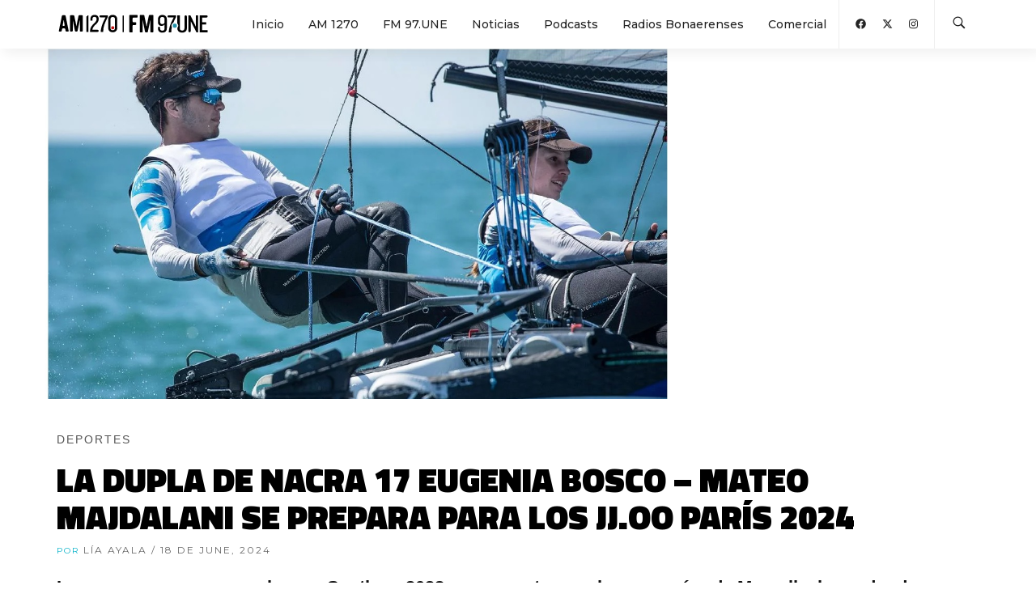

--- FILE ---
content_type: text/html; charset=UTF-8
request_url: https://radioprovincia.gba.gob.ar/noticia.php?noti_id=15145
body_size: 7665
content:
<!DOCTYPE html>
<html lang="es">
  <head>
    <title>LA DUPLA DE NACRA 17 EUGENIA BOSCO – MATEO MAJDALANI SE PREPARA PARA LOS JJ.OO PARÍS 2024</title>
    <meta charset="UTF-8">
    <meta name="viewport" content="width=device-width, initial-scale=1.0, maximum-scale=1.0, user-scalable=no">
    <meta http-equiv="X-UA-Compatible" content="IE=edge,chrome=1">
    <meta name="keywords" content="radio, provincia, am1270, fm97une, am, fm, buenos aires, la radio, provincia">
    <link rel="shortcut icon" href="https://radioprovincia.gba.gob.ar/images/favicon.png">
    <link rel="shortcut icon" href="https://radioprovincia.gba.gob.ar/images/favicon.ico">
    <link rel="stylesheet" href="https://radioprovincia.gba.gob.ar/css/bundle.css?v=0.05620400 1769254084"> 
    <link rel="stylesheet" href="https://radioprovincia.gba.gob.ar/css/hody-icons.css">
    <link rel="stylesheet" href="https://radioprovincia.gba.gob.ar/css/style.css?v=1769254084">
    <link rel="stylesheet" href="https://radioprovincia.gba.gob.ar/css/funcional_button.css">
    <link href="https://fonts.googleapis.com/css2?family=Montserrat:ital,wght@0,100;0,200;0,300;0,400;0,500;0,600;0,700;0,800;0,900;1,100;1,200;1,300;1,400;1,500;1,600;1,700;1,800;1,900&family=Oswald:wght@200;300;400;469;500;600;700&family=Titillium+Web:ital,wght@0,200;0,300;0,400;0,600;0,700;0,900;1,200;1,300;1,400;1,600;1,700&display=swap" rel="stylesheet">
    <link rel="stylesheet" href="https://maxcdn.bootstrapcdn.com/font-awesome/4.7.0/css/font-awesome.min.css">    
    <link rel="stylesheet" href="https://cdn.jsdelivr.net/npm/glider-js@1/glider.min.css">

    <!-- TOTO -->
    <link rel="stylesheet" href="https://radioprovincia.gba.gob.ar/css/funcional.css">
    <!-- Global site tag (gtag.js) - Google Analytics -->
    <script async src="https://www.googletagmanager.com/gtag/js?id=G-1LC2CWY6VE"></script>
    <script defer src="js/fa/brands.js"></script>
    <script defer src="js/fa/solid.js"></script>
    <script defer src="js/fa/regular.js"></script>
    <script defer src="js/fa/fontawesome.js"></script>
    <script>
      window.dataLayer = window.dataLayer || [];
      function gtag(){dataLayer.push(arguments);}
      gtag('js', new Date());
      gtag('config', 'G-1LC2CWY6VE');
    </script>
  </head>

<div class="wrapper">

    
<nav id="navbar">
  <div class="navbar-wrapper">
    <div class="container">
      <div class="logo">
        <a href="#arriba">
                      <img src="https://radioprovincia.gba.gob.ar/images/radio-provincia-am1270-fm97une-ba-21.svg" alt="Radio Provincia AM1270 FM97.UNE" height="50" width="200" class="logo-light" />
            <img src="https://radioprovincia.gba.gob.ar/images/radio-provincia-am1270-fm97une-ba-22.svg" alt="Radio Provincia AM1270 FM97.UNE" height="50" width="200" class="logo-dark" />
                   </a>
     
      </div>
      <div class="menu-extras">
        <div class="menu-item">
          <div class="nav-toggle">
            <button class="menu-toggle" type="button" aria-expanded="false" aria-controls="navigation" aria-label="Abrir el menú principal">
              <div class="hamburger" aria-hidden="true">
                <div class="hamburger-box">
                  <div class="hamburger-inner"><span></span>
              </div>
            </button>
          </div>
        </div>
      </div>
      <div id="navigation">
        <ul class="navigation-menu nav">
                      <li>
              <a href="https://radioprovincia.gba.gob.ar/index.php" >
                Inicio              </a>
            </li>
                      <li>
              <a href="https://radioprovincia.gba.gob.ar/am1270.php" >
                AM 1270              </a>
            </li>
                      <li>
              <a href="https://radioprovincia.gba.gob.ar/fm97une.php" >
                FM 97.UNE              </a>
            </li>
                      <li>
              <a href="https://radioprovincia.gba.gob.ar/noticias.php" >
                Noticias              </a>
            </li>
                      <li>
              <a href="#classes" data-scroll="true">
                Podcasts              </a>
            </li>
                      <li>
              <a href="https://radioprovincia.gba.gob.ar/radios_bonaerenses.php" >
                Radios Bonaerenses              </a>
            </li>
                      <li>
              <a href="https://radioprovincia.gba.gob.ar/contacto.php" >
                Comercial              </a>
            </li>
          
          <div class="menu-extras">
            <div class="menu-item">
              <div class="header-socials">
                <ul>
                                      <li>
                      <a target="_blank" 
                          href="https://www.facebook.com/Provincia1270/"
                          aria-label="Abrir Facebook"
                      >
                        <i class="fa-brands fa-facebook" 
                            aria-hidden="true" focusable="false"></i>
                        <span class="visually-hidden">Facebook</span>
                      </a>
                    </li>
                                      <li>
                      <a target="_blank" 
                          href="https://twitter.com/provincia1270?lang=es"
                          aria-label="Abrir X (Ex-Twitter)"
                      >
                        <i class="fa-brands fa-x-twitter" 
                            aria-hidden="true" focusable="false"></i>
                        <span class="visually-hidden">X (Ex-Twitter)</span>
                      </a>
                    </li>
                                      <li>
                      <a target="_blank" 
                          href="https://www.instagram.com/provincia1270/"
                          aria-label="Abrir Instagram"
                      >
                        <i class="fa-brands fa-instagram" 
                            aria-hidden="true" focusable="false"></i>
                        <span class="visually-hidden">Instagram</span>
                      </a>
                    </li>
                                  </ul>
              </div>
            </div>



            <div class="menu-item">
              <div class="open-search-form">
                <a href="busqueda.php" aria-label="Buscar en la web">
                  <i class="hc-search" aria-hidden="true" role="presentation"></i>
                  <span class="visually-hidden">Buscar en la web</span>
                </a>
              </div>
            </div>
          </div>
        </ul>
      </div>
    </div>
  </div>
</nav>
    <div id="arriba" style="display:block;position:absolute;color:transparent">Hola</div>

    <section style="padding-top:60px;padding-bottom:0px;">
        <div class="container" style="padding:0px">
            <div class="row">
                <div class="col-xs-12 col-md-8">
                                        <div class="contenedor-portada" style="text-align:center">
                        <img src=images/IMG-8ff47b75-da0f-41c0-bea3-27f394abdffa.jpg alt="LA DUPLA DE NACRA 17 EUGENIA BOSCO – MATEO MAJDALANI SE PREPARA PARA LOS JJ.OO PARÍS 2024">                    
                    </div>
                </div>
            </div>
        </div>
    </section>
    

    <!-- -->
    <section style="border-top:none;">
        <div class="container">
            <div id="overlay-spinner">
                <div style="position:absolute;left:50%;top:300px;width:100%">
                    <div class="loader text-center"></div>
                </div>
            </div>
            <div class="row">
                <div class="col-lg-12">
                    <div class="fn-noti-volanta" style="margin-top:-70px;text-transform:uppercase">
                        DEPORTES                    </div>
                    <input type="hidden" id="in_noti_id" name="in_noti_id" value="15145">
                    <h1 class="titulo-radio-noticias" style="margin-top:15px;text-transform:uppercase">
                        LA DUPLA DE NACRA 17 EUGENIA BOSCO – MATEO MAJDALANI SE PREPARA PARA LOS JJ.OO PARÍS 2024                    </h1>
                    <div class="autor-podcast cantidad_nombre-podcast">
                        <span class="texto-azul-provincia2">
                            Por 
                        </span>
                        lía ayala                        <span> / 18 de June, 2024                        </span>
                    </div>
                    <div class="fn-noti-subtitulo" style="margin-top:15px;margin-bottom:15px;">
                        Los campeones panamericanos Santiago 2023 se encuentran en las cercanías de Marsella, lugar donde se desarrollarán las competencias de yachting.                    </div>
                </div>
                <div class="col-md-8">
                    <article class="post-single">
                        <div class="post-body">
                            <div class="row funcional-text-editor">
                                <p>Eugenia Bosco tiene 27 años y es oriunda de San Pedro (Prov. de Bs. As) y Mateo Majdalani es de San Isidro y tiene 29 años. Son los representantes argentinos de la Clase Nacra 17 que es un catamarán que nos ha dado alegrías muy importantes. En principio Majdalani- Bosco son los herederos de la pareja campeona olímpica Río 2016 Santiago Lange – Cecilia Carranza Saroli. La actual dupla obtuvo la medalla dorada en los Juegos Panamericanos de Chile 2023 y clasificaron a París 2024.</p><p>Majdalani – Bosco están radicados en una de las islas del archipiélago de Frioul ubicado enfrente de la ciudad de Marsella, donde se llevarán a cabo las competencias de yachting de los Juegos Olímpicos París 2024..</p><p>Eugenia y Mateo hablaron en Instinto Amateur sobre cómo están transitando estos días previos al inicio de los Juegos Olímpicos.</p><p>Eugenia: “Por ahora bien, sin nervios, todavía falta y vivimos el día a día enfocados en el trabajo. Estar en la isla ayuda a mantenerse tranquilos porque hay poca gente”.</p><p>Mateo: “Estamos con muchísimo trabajo pero también intentando disfrutar el momento porque el camino fue muy largo y todo vale la pena. De repente te cae la ficha que falta poco y que vamos a estar en la Ceremonia Inaugural y que vamos a vivir un montón de cosas con las que siempre soñamos y todo eso genera nerviosismo y cierta ansiedad”.</p><audio src="audio/AUD-71003b2d-f437-4d74-92f6-fb3d51cefe53.mp3" controls=""></audio><p>Los JJ.OO comienzan el viernes 26 de julio y finalizan el domingo 11 de agosto de 2024.<br></p><p>“Nuestras competencias arrancan  recién el 3 de agosto y la inauguración es el 26 de julio, por suerte nos da tiempo de concurrir. Vamos a ir por ese día a París para la Inauguración, seguramente iremos en tren a disfrutar porque es algo único”.</p><p>Ambos se radicaron en Europa hace una par de años.</p><p>Eugenia: “Desde que comenzamos hace un tiempo largo ya y con vistas a los Juegos de París hablamos de esta posibilidad. El barco con el que competimos tiene una logística de traslado complicada y por eso decidimos radicarnos en Europa. Si nos quedábamos en Argentina teníamos que tener un barco allá y otro acá. Para facilitar todo, lo mejor era estar acá y por otra parte la campaña hacia París 2024 fue toda en Europa, por lo pronto la movilidad y la logística resultó mucho más simple”.</p><p>La embarcación no siempre es la misma y tiene sus complicaciones.</p><p>“El barco que tenemos no es el mismo con el que competimos en los Juegos Panamericanos Santiago 2023. Esto es parte de la complicación que tenemos por más que todos los barcos se construyen en el mismo lugar. De todas maneras nos pudimos adaptar bien y nos sentimos cómodos. La idea de venir a Europa además de lo que explicó Euge hay que sumarle que fuera de las competencias que en su mayoría se hacen acá, también se organizan los entrenamientos de nuestra categoría”.</p><p>“Cuando se cambia de embarcación se complejizan los sistemas para controlar las velas, los apéndices que van por debajo del agua, es un barco bastante complejo y por más que sea idéntico al de todos los competidores la diferencia está en cómo organizamos el barco arriba y controlamos los sistemas porque todo eso es muy personal. Cada vez que se cambia de barco entramos en un proceso de adaptación hasta sentirnos exactamente igual que en el anterior”.</p><p>Los deportes de vela y la relación directa con los vientos. Las diferencias en las condiciones de competencia entre los Juegos Panamericanos y París 2024.</p><p>Mateo describe esas disparidades. “Cuando fuimos a Chile competimos por primera vez en el Océano Pacífico y la característica que tiene es que hay olas muy grandes. Es muy diferente a las condiciones que hay en Europa donde casi todas las competencias se hacen en el Mar Mediterráneo y nunca se tiene el tamaño de olas que encontramos en el Pacífico. A nosotros nos favorece cuando hay mucho oleaje por eso en Chile nos sentimos cómodos”.</p><p>El campeón olímpico Río 2016 de Nacra 17 Santiago Lange ( junto a Cecilia Carranza Saroli) les dejó un mensaje a la dupla Mateo Majdalani y Eugenia Bosco.</p><p>SANTIAGO LANGE: “Tengo una profunda admiración por ellos, por el entrenador a quien respeto y aprecio porque es amigo. Hablo seguido con ellos, no estoy ahí porque tienen un gran equipo, les va muy bien y hay que dejarlo como está. Cuando hablamos lo hacemos sobre cuestiones técnicas, planificación y lo que más quiero y creo que tienen grandes posibilidades de alcanzar una medalla”.</p><p>Mateo: “Es una palabra más que autorizada para hablar de nuestra categoría y de la náutica en general. Tenemos una gran relación de mucho respeto y admiración. Personalmente tengo una relación desde hace muchos años y escuchar esas palabras es un orgullo enorme”.</p><p>Hay que recordar que la dupla  Santiago Lange  - Victoria Trabascio no lograron la clasificación olímpica al perder ese lugar a manos de Majdalani – Bosco.</p><p>Eugenia explica esos sucesos. “El año pasado fue muy intenso comenzando por el Selectivo siguiendo por la clasificación del país. En ese proceso crecimos mucho y logramos estar en este lugar. Trabajamos mucho y los seguimos haciendo porque estamos en el camino correcto y no dejaremos de empujar”.</p><p>Es un deporte que requiere de mucha táctica y estrategia y se trabaja en equipo. Javier Conte encabeza el team pero hay muchos más.</p><p>Mateo describe el trabajo que hacen en equipo. “Somos nosotros dos arriba del barco pero hay un equipo cada vez más grande atrás nuestro y el principal es Javier que ha sido el head coach en toda esta campaña. Se han incorporado personas que nos ayudan desde distintos ángulos. Por nombrar algunos: el preparador físico es Horacio Anselmi, desde la parte mental está Daniela Gargini y Estanislao Bachrach. Una persona que es muy importante y está desde el principio es Fidel (García Guevara) que reemplaza a Javier cuando no está y nos ayuda en forma integral”.</p><p>“No podemos dejar de mencionar a nuestras parejas y familia que nos brindan un total apoyo. Personalmente me mudé con mi mujer. Mi familia, aunque está en Argentina, me ha brindado un apoyo total a lo largo de mi carrera deportiva y lo siguen haciendo”.</p><p>Las características del catamarán y la destreza física que requiere para navegarlo.</p><p>Mateo: “Es un barco muy demandante, tiene una característica que lo distingue que se llama el “foiling” que se refiere a las aletas como de avión que tiene abajo el barco que cuando entra en velocidad esa aleta empuja para arriba y hace que todo el casco se despegue y queda solo la aleta tocando el agua y eso logra que el barco vaya mucho más rápido”.</p><p>“Cuando va más rápido se requiere de mayor fuerza por ejemplo los cabos que llevamos en las manos, los movimientos del barco son más bruscos entonces se necesita muchísimo equilibrio y estabilidad. Todo esto hace que se necesite un determinado biotipo, los barcos son cada vez más veloces y la parte física cobra, cada vez, mayor importancia. A raíz de esto nos entrenamos todos los días en el gimnasio y nos mantenemos en un peso determinado”.</p><p>La comunicación mientras se navega según Eugenia. “Mi trabajo es el manejo de las velas, Mateo es timonel y se ocupa de la táctica del barco. Estoy enfocada en todo lo que es el barco y la velocidad que desarrolla. De mi parte le paso información de los ángulos, de la presencia de otros barcos. Cuando hay menos viento es más fácil porque puedo ver mejor hacia afuera y es ahí donde Mateo me va contando lo que sucede. Confío totalmente en lo que me comunica, por ejemplo si me dice vamos a virar , lo hago inmediatamente”. </p><p><br></p><p></p>                            </div>
                        </div>
                        <div class="post-tags">
                                                    </div>                            
                    </article>
                </div>
            </div>
            <div class="row">
                <div class="col-lg-8">
                    <div class="btn-container mb-15">
                        <a href="noticias.php" class="btn btn-color-out upper no-radius btn-lg btn-block">Volver a Noticias</a>
                    </div>
                </div>
            </div>
        </div>
    </section>
                
    <footer id="footer" class="light-footer">
    <div class="footer-widgets">
        <div class="container">
            <div class="row">
                <div class="col-md-3 col-sm-6">
                    <div class="widget">
                        <figure class="footer-logo mb-15">
                            <img src="images/radio-provincia-am1270-fm97une-ba-22.svg" alt="Radio Provincia / AM 1270 / FM 97.UNE">
                        </figure>
                        <div class="textwidget">
                            <div>
                                Somos la Radio Pública de la Provincia de Buenos Aires.<br>
                                Iniciamos transmisiones el 18 de febrero de 1937, HOY renovamos la mística con vigencia hacia el futuro.
                            </div>
                            <div>
                                <br>
                                <a href="5492216097890"target="_blank"><i class="hc-call"></i>&nbsp;&nbsp;0221 609-7890</a>
                                <br>
                                <a href="#"target="_blank"><i class="hc-pin"></i>&nbsp;&nbsp;Av. 53 810 - La Plata - Bs. As.
                                </a>
                            </div>
                        </div>
                    </div>
                </div>
                <div class="col-md-3 col-sm-6">
                    <div class="widget">
                        <h5>MENÚ</h5>
                        <div class="menu-footer">
                            <ul>
                                <li><a href="./index.php">Inicio</a></li>
                                <li><a href="./am1270.php">AM 1270</a></li>
                                <li><a href="./fm97une.php">FM 97.UNE</a> </li>
                                <li><a href="./acerca.php">Institucional</a> </li>
                                <li><a href="./contacto.php">Contacto comercial</a></li>
                            </ul>
                        </div>
                    </div>
                </div>
                <div class="col-md-3 col-sm-6">
                    <div class="widget">
                        <h5>NOTICIAS</h5>
                        <div class="menu-footer">
                            <ul>
                            <li><a href="./noticias.php?seccion=provincia">Provincia</a></li>
                            <li><a href="./noticias.php?seccion=nacional">Nacional</a></li>
                            <li><a href="./noticias.php?seccion=deportes">Deportes</a></li>
                            <li><a href="./noticias.php?seccion=cultura">Cultura</a></li>    
                        </ul>
                    </div>
                </div>
            </div>
            <div class="col-md-3 col-sm-6">
                <div class="widget">
                    <h5>SUENA</h5>
                    <div class="menu-footer">
                        <ul>
                            <li><a href="./index.php#classes">Podcasts</a></li>
                            <li><a href="./fm97une.php#musica">Música</a></li> 
                            <li><a href="#programacion" data-scroll="true" onclick="programacion_mostrar(event, document.getElementById('programacion_btn_am'),'am')">Programación AM 1270</a></li>
                            <li><a href="#programacion" data-scroll="true" onclick="programacion_mostrar(event, document.getElementById('programacion_btn_fm'),'fm')">Programación FM 97.UNE</a></li>
                        </ul>
                    </div>
                </div>
            </div>
            <div class="col-lg-12">
                <ul class="social-list text-center">
                                        <li>
                      <a target="_blank" href="https://www.facebook.com/Provincia1270/" aria-label="Ir a Facebook">
                        <i class="fa-brands fa-facebook" aria-hidden="true"></i>
                        <span class="visually-hidden">Ir a Facebook</span>
                      </a>
                    </li>
                                      <li>
                      <a target="_blank" href="https://twitter.com/provincia1270?lang=es" aria-label="Ir a X (Ex-Twitter)">
                        <i class="fa-brands fa-x-twitter" aria-hidden="true"></i>
                        <span class="visually-hidden">Ir a X (Ex-Twitter)</span>
                      </a>
                    </li>
                                      <li>
                      <a target="_blank" href="https://www.instagram.com/provincia1270/" aria-label="Ir a ">
                        <i class="fa-brands fa-instagram" aria-hidden="true"></i>
                        <span class="visually-hidden">Ir a </span>
                      </a>
                    </li>
                                  </ul>
            </div>
            <div class="col-md-12 font-12 text-center mobilizate">
                <br>
            </div>
        </div>
    </div>
</footer>
    </div> <!-- DIV#WRAPPER -->


    <!-- /.modal search--> 
<div id="search-modal">
    <div class="centrize">
        <div class="v-center">
            <div class="container">
                <form class="search-form" action="buscar.php" method="get">
                    <label for="q" class="visually-hidden">Buscar en el sitio</label>
                    <input class="form-control" type="search" required name="q" id="q"
                            placeholder="Haga su búsqueda" value="" style="color:white!important;"
                            aria-label="Buscar en el sitio"
                    >
                    <button type="submit" class="visually-hidden">Buscar</button>
                </form>
            </div>
        </div>
    </div>
    <a id="close-search-modal" href="busqueda.html" aria-label="Cerrar buscador">
        <i class="hc-close" aria-hidden="true"></i>
        <span class="visually-hidden">Cerrar buscador</span>
    </a>
    </div>
    <div class="modal fade" id="share" tabindex="-1" role="dialog" aria-labelledby="myModalLabel" aria-hidden="true">
    <div class="modal-dialog">
        <div class="modal-content  color-background-share">
            <div class="modal-header">
                <button type="button" class="close" data-dismiss="modal">
                    <span aria-hidden="true">×</span><span class="sr-only">Cerrar</span>
                </button>
                <h4 class="modal-title text-center" id="myModalLabel" aria-label="Compartir en:">
                    <i class="pe-7s-share" aria-hidden="true" role="img"></i> Comparta en:
                </h4>
            </div>
            <div class="modal-body">
                <a class="btn btn-block btn-default" id="fb_modal_btn" aria-label="Compartir en Facebook">
                    <i class="fa-brands fa-facebook" aria-hidden="true" role="img"></i>  Facebook
                </a> 
                <div class="sep5">
                </div>
                <a class="btn btn-block btn-default" id="tw_modal_btn" aria-label="Compartir en X (ex Twitter)">
                    <i class="fa-brands fa-twitter" aria-hidden="true" role="img"></i>  X
                </a>
                <div class="sep5">
                </div>
                <a class="btn btn-block btn-default" id="wa_modal_btn" aria-label="Compartir en WhatsApp">
                    <i class="fa-brands fa-whatsapp" aria-hidden="true" role="img"></i>  Whatsapp
                </a>
                <a class="btn btn-block btn-default" id="li_modal_btn" aria-label="Copiar enlace">
                    <i class="fa fa-copy" aria-hidden="true" role="img"></i>  Copiar Enlace
                </a>
                <label for="li_modal_in" class="vissualy-hidden">Dirección de enlace a copiar</label>
                <input type="text" id="li_modal_in" style="opacity:0" aria-hidden="true">
                <span id="li_modal_msg" style="display:none;color:var(--color-success);width:100%;text-align:center">Se ha copiado la dirección de enlace</span>
            </div>
        </div>
    </div>
</div>
    <div id="toast">
    <div class="container">
        <div class="row text-center">
            <div class="col-xs-1 col-md-3"></div>
            <div class="alert alert-success alert-dismissible col-xs-10 col-md-6 shadow" role="alert">
                <div class="alert-icon">
                    <i class="hc-checkmark-circle" aria-hidden="true" role="presentation"></i>
                </div>
                <p class="text-left"></p>
                <button class="close" type="button" onclick="$(this).closest('div').hide();" aria-label="Close"><i class="hc-close"></i>
                </button>
            </div>
            <div class="col-xs-1 col-md-3"></div>
        </div>
    </div>
</div>
    

    <script src="https://ajax.googleapis.com/ajax/libs/jquery/2.2.4/jquery.min.js"></script>
    <script type="text/javascript" src="js/bundle.js"></script>
    <script type="text/javascript" src="js/main.js"></script>
    <script type="text/javascript" src="js/funcional.min.js"></script>
    <script type="text/javascript">
    $(function(){
            })
    </script>
  </body>
</html>


--- FILE ---
content_type: text/css
request_url: https://radioprovincia.gba.gob.ar/css/funcional_button.css
body_size: 868
content:
*,
*:before,
*:after {
  box-sizing: border-box;
}

body {
  font-family: -apple-system, ".SFNSText-Regular", "Helvetica Neue", "Roboto", "Segoe UI", sans-serif;
}

.toggle {
  cursor: pointer;
  display: inline-block;
  padding-top: 10px;
}

.toggle-switch {
  display: inline-block;
  background: #ccc;
  border-radius: 16px;
  width: 58px;
  height: 32px;
  position: relative;
  vertical-align: middle;
  transition: background 0.25s;
}
.toggle-switch:before, .toggle-switch:after {
  content: "";
}
.toggle-switch:before {
  display: block;
  background: linear-gradient(to bottom, #fff 0%, #eee 100%);
  border-radius: 50%;
  box-shadow: 0 0 0 1px rgba(0, 0, 0, 0.25);
  width: 24px;
  height: 24px;
  position: absolute;
  top: 4px;
  left: 4px;
  transition: left 0.25s;
}
.toggle:hover .toggle-switch:before {
  background: linear-gradient(to bottom, #fff 0%, #fff 100%);
  box-shadow: 0 0 0 1px rgba(0, 0, 0, 0.5);
}
.toggle-checkbox:checked + .toggle-switch {
  background: #17a2b8;
}
.toggle-checkbox:checked + .toggle-switch:before {
  left: 30px;
}

.toggle-checkbox {
  position: absolute;
  visibility: hidden;
}

.toggle-label {
  margin-left: 5px;
  position: relative;
  top: 2px;
}

/*
input[type=radio] {
  display: none!important;
}
*/

/* Ocultamos el radio original, pero mantenemos accesibilidad */
.grupo-contacto input[type="radio"] {
  position: absolute;
  opacity: 0;
  width: 0;
  height: 0;
}

/* Estilo base del botón-label */
.grupo-contacto label.funcional-radio {
  cursor: pointer;
  transition: all 0.2s ease-in-out;
  color: var(--color-admin, #000); /* color por defecto */
}

/* Cuando el radio está seleccionado */
.grupo-contacto input[type="radio"]:checked + label.funcional-radio {
  background-color: var(--color-admin, #007bff); /* mismo color que antes */
  color: #fff; /* texto blanco, o el que tenías */
  border-color: var(--color-admin, #007bff);
}

/* Opcional: efecto hover */
.grupo-contacto label.funcional-radio:hover {
  filter: brightness(1.1);
  color: #fff;
}

.grupo-contacto input[type="radio"]:focus + label.funcional-radio {
  outline: 2px solid var(--color-admin, #007bff);
  outline-offset: 3px;
}



--- FILE ---
content_type: application/javascript
request_url: https://radioprovincia.gba.gob.ar/js/funcional.min.js
body_size: 8740
content:
function cambiarImagen(a) {
    if (a.files && a.files[0]) {
        var e = new FileReader();
        (e.onload = function (e) {
            ($imagen_esta_tarjeta = $(a).closest(".funcional-div-imagen").find("img")),
                0 == $imagen_esta_tarjeta.length && (($imagen_esta_tarjeta = $(a).closest(".funcional-div-imagen").find(".parallax-bg")), $imagen_esta_tarjeta.css("background-image", 'url("' + e.target.result + '")')),
                $imagen_esta_tarjeta.attr("src", e.target.result),
                $imagen_esta_tarjeta.css("object-fit", "cover");
        }),
            e.readAsDataURL(a.files[0]);
    }
}
function actualizar_mensaje() {
    let a = "",
        e = $("#horario .mensaje");
    $(".container-funcional-dia").each(function (e, o) {
        a += 0 == e ? "Los " : "<br>";
        let r = $(o).find("input[type=checkbox]"),
            n = ["lunes", "martes", "miércoles", "jueves", "viernes", "sábados", "domingos"],
            t = 0;
        r.each(function (a, e) {
            $(e).is(":checked") || (n.splice(a - t, 1), t++);
        });
        let i = n.length;
        0 == i
            ? (a = "")
            : "viernes" == n[4]
            ? (a = "De lunes a viernes")
            : $(n).each(function (e, o) {
                  (a += o), (a += e < i - 2 ? ", " : e == i - 2 ? " y " : "");
              });
        let s = $(o).closest(".horario-row").find("select"),
            d = ["", ""];
        $(s).each(function (a, e) {
            let o = $(e).val(),
                r = parseInt(o.slice(0, 2)),
                n = o.slice(2);
            (n = ":00" == n ? "" : n), (d[a] = "00:00" == o ? "medianoche" : "12:00" == o ? "mediodía" : r + n);
        }),
            (a += " de "),
            (a += d[0] + " a " + d[1]);
        let l = parseInt($(s[1]).val().split(":")[0]) - parseInt($(s[0]).val().split(":")[0]),
            c = parseInt($(s[1]).val().split(":")[1]) - parseInt($(s[0]).val().split(":")[1]);
        (l = c < 0 ? l - 1 : l), (l = l < 0 ? l + 24 : l), (c = c < 0 ? c + 60 : c), (a += ` (${l}:${c} horas)`);
    }),
        $(e).html(a);
}
function alertar(a, e) {
    ["success", "info", "warning", "danger"].forEach((a) => {
        $(".alert").removeClass(`alert-${a}`);
    }),
        $(".alert .alert-icon i").removeClass(),
        $(".alert").addClass(`alert-${a}`),
        $(".alert .alert-icon i").addClass({ success: "hc-checkmark-circle", info: "hc-informatcircle", warning: "hc-warning", danger: "hc-exclamation" }[a]),
        $(".alert p").html(e),
        $(".alert").show("fast");
}
function upload() {
    $("#overlay-spinner").show();
    let a = !1;
    if (
        ($("input[type=text].necesario, textarea.necesario").each(function () {
            "" == $(this).val() ? ((a = !0), $(this).removeClass("has-success"), $(this).addClass("has-error")) : ($(this).removeClass("has-error"), $(this).addClass("has-success"));
        }),
        a)
    )
        return $("#overlay-spinner").hide(), void brindis("danger", "Falta ingresar datos");
    let e = [];
    $(".horario-row").each(function (a, o) {
        let r = $(o).find("input[type=checkbox]");
        $(r).each(function (a, r) {
            if ($(r).is(":checked")) {
                let r = { hora_dia: a + 1, hora_start: $(o).find(".prog-start").val(), hora_end: $(o).find(".prog-end").val(), prog_id: $("#in_prog_id").val(), radio_id: $("input[name='in_radio']:checked").val() };
                e.push(r);
            }
        });
    });
    let o = {
        tabla: "programas",
        columna_id: "prog_id",
        valor_id: $("#in_prog_id").val(),
        son_numero: [" "],
        prog_nombre: $("#in_prog_nombre").val(),
        prog_subtitulo: $("#in_prog_subtitulo").val(),
        prog_descripcion: $("#in_prog_descripcion").val(),
        prog_conductores: $("#in_prog_locutores").val(),
        totem: document.getElementById("totem").innerText,
    };
    fetch("./inc/guardar.php", { method: "POST", body: JSON.stringify(o), headers: { Accept: "application/json, text/plain, */*", "Content-Type": "application/json" } })
        .then((a) => a.text())
        .catch((a) => {
            console.error("Error:", a), brindis("danger", "Se produjo un error conectando con la base de datos. Los datos no se guardaron");
        })
        .then((a) => {
            switch ((brindis(a), a.slice(0, 2))) {
                case "Fa":
                    brindis("danger", "Error de programación. Faltan datos JSON"), console.error("JSON de envio mal armado");
                    break;
                case "Er":
                    brindis("danger", "Error de programación. Error en el query"), console.error("QUERY mal armado.");
                    break;
                case "OK":
                    let e = "Se ha guardado con éxito";
                    window.location.href = "admin.php?aviso=" + encodeURI(e);
                    break;
                default:
                    brindis("info", a.slice(0, 2));
            }
        }),
        $("#overlay-spinner").hide();
}
function programacion_mostrar(a, e, o) {
    a.preventDefault();
    let r = $(e).closest(".container"),
        n = $(r).find(".funcional-select-programacion-am"),
        t = $(r).find(".funcional-select-programacion-fm"),
        i = $(r).find(".funcional-programacion-am"),
        s = $(r).find(".funcional-programacion-fm");
    "am" == o
        ? ($(n).addClass("active"),
          $(i).addClass("active"),
          $(t).removeClass("active"),
          $(s).removeClass("active"),
          $(s).hide("fast", function () {
              $(i).show("fast");
          }))
        : ($(n).removeClass("active"),
          $(i).removeClass("active"),
          $(t).addClass("active"),
          $(s).addClass("active"),
          $(i).hide("fast", function () {
              $(s).show("fast");
          }));
}
function guardar_archivos(a) {
    $("input[type=file]").each(function () {
        var e = new FormData();
        0 != this.files.length &&
            (e.append("file", this.files[0]),
            $(this).closest(".funcional-div-imagen").hasClass("funcional-div-imagen-thumb")
                ? e.append("thumb", "thumb")
                : $(this).closest(".funcional-div-imagen").hasClass("funcional-div-imagen-cartelera") && e.append("thumb", "cartelera"),
            e.append("totem", document.getElementById("totem").innerText),
            upload_count++,
            $.ajax({
                url: a,
                type: "POST",
                data: e,
                processData: !1,
                contentType: !1,
                success: function (a) {
                    console.log(a), "OK" != a.slice(0, 2) && (upload_ok = !1), upload_count--, terminar_upload();
                },
            }));
    });
}
function cambiar_portada(a, e) {
    if (!a.files || !a.files[0]) return;
    let o = $(a).closest(".fn-portada-container");
    $(o).find(".imagen-spinner").show(), (upload_ok = !0);
    var r = new FormData();
    r.append("file", a.files[0]),
        "dixit" != e ? ("escuchar_radio_am" != e && "escuchar_radio_fm" != e) || r.append("thumb", "escuchar") : r.append("thumb", "cartelera"),
        r.append("totem", document.getElementById("totem").innerText),
        $.ajax({
            url: "inc/guardar_imagen.php",
            type: "POST",
            data: r,
            processData: !1,
            contentType: !1,
            success: function (a) {
                if ("OK" != a.slice(0, 2)) brindis("danger", a), console.error(a), $(o).find(".imagen-spinner").hide();
                else {
                    (file_name = a.slice(4)), console.log("imagen subida ok");
                    let n = { tabla: "institucional", columna_id: "ins_id", valor_id: 2, son_numero: ["ins_id"], totem: document.getElementById("totem").innerText };
                    if ("am" == e) var r = { portada_am: file_name };
                    else r = "fm" == e ? { portada_fm: file_name } : "escuchar_radio_am" == e ? { portada_radio: file_name } : "escuchar_radio_fm" == e ? { portada_radio_fm: file_name } : { dixit_img: file_name };
                    $.extend(n, r),
                        fetch("./inc/guardar.php", { method: "POST", body: JSON.stringify(n), headers: { Accept: "application/json, text/plain, */*", "Content-Type": "application/json" } })
                            .then((a) => a.text())
                            .catch((a) => {
                                console.error("Error:", a), brindis("danger", "Se produjo un error conectando con la base de datos. Los datos no se guardaron");
                            })
                            .then((a) => {
                                switch ((brindis(a), a.slice(0, 2))) {
                                    case "Fa":
                                        brindis("danger", "Error de programación. Faltan datos JSON"), console.error("JSON de envio mal armado");
                                        break;
                                    case "Er":
                                        brindis("danger", "Error de programación. Error en el query"), console.error("QUERY mal armado.");
                                        break;
                                    case "OK":
                                        "dixit" != e
                                            ? ($(o).find(".image-box2 img").prop("src", file_name), brindis("success", "Se cambió la portada para " + e.toUpperCase()))
                                            : ($(o).find(".img-cover").css("background-image", `url(${file_name})`), brindis("success", "Se cambió la imagen"));
                                        break;
                                    default:
                                        brindis("info", a.slice(0, 2));
                                }
                            }),
                        $(o).find(".imagen-spinner").hide();
                }
            },
        });
}
function funcional_editable_imagen() {
    $("#imagen-spinner").show(), (upload_ok = !0);
    let a = $("#in_modal_imagen_file")[0];
    a.files && a.files[0]
        ? guardar_fotos_noticia("#funcional_image_modal", "inc/guardar_imagen.php")
        : ($("#imagen-spinner").hide(), $("#funcional_image_modal").modal("hide"), $("#funcional_modal_image").attr("src", ""), $("#in_modal_imagen_file").val(""), restoreSelection(saved_selection));
}
function guardar_fotos_noticia(a, e) {
    $(`${a} input[type=file]`).each(function () {
        var o = new FormData();
        0 != this.files.length &&
            (o.append("file", this.files[0]),
            o.append("totem", document.getElementById("totem").innerText),
            upload_count++,
            $.ajax({
                url: e,
                type: "POST",
                data: o,
                processData: !1,
                contentType: !1,
                success: function (e) {
                    switch (("OK" != e.slice(0, 2) ? ((upload_ok = !1), (file_name = "Error")) : (file_name = e.slice(4)), upload_count--, a)) {
                        case "#funcional_image_modal":
                            agregar_foto(file_name, e);
                            break;
                        case "#funcional_audio_modal":
                            agregar_audio(file_name, e);
                            break;
                        default:
                            terminar_upload();
                    }
                },
            }));
    });
}
function funcional_editable_link() {
    let a = $('input[name="direccion_link"]').val(),
        e = $('input[name="texto_link"]').val();
    $("#funcional_link_modal").modal("hide"), restoreSelection(saved_selection), document.execCommand("insertHTML", !1, "<a class='funcional-editable-link' href='" + a + "'>" + e + "</a> ");
}
function agregar_foto(a, e) {
    if (!upload_ok) return $("#imagen-spinner").hide(), void $("#funcional_image_modal .mensaje").html(e);
    restoreSelection(saved_selection),
        $("#imagen-spinner").hide(),
        $("#funcional_image_modal").modal("hide"),
        $("#funcional_modal_image").attr("src", ""),
        $("#funcional_image_modal .mensaje").html(""),
        $("#in_modal_imagen_file").val(""),
        console.log(a),
        document.execCommand("insertParagraph", !1, !1),
        document.execCommand("insertImage", !1, a),
        document.execCommand("insertParagraph", !1, !1);
}
function cargar_mas_noticias(a) {
    var e = "noticias" == a ? $("#cargar_mas_noticias")[0] : event.target,
        o = $(e).attr("data-cuantas"),
        r = $(e).attr("data-desde"),
        n = $(e).attr("data-seccion");
    let t = { cuantas: o, desde: r, seccion: n, pagina: a };
    fetch("./inc/cargar_mas_noticias.php", { method: "POST", body: JSON.stringify(t), headers: { Accept: "application/json, text/plain, */*", "Content-Type": "application/json" } })
        .then((a) => a.text())
        .catch((a) => {
            console.error("Error : ", a), brindis("danger", "Se produjo un error conectando con la base de datos. Los datos no se guardaron");
        })
        .then((a) => {
            if ("No hay más noticias" == a) return void $(e).addClass("disabled");
            "all" != n && $(a).filter(".filter").addClass("fn-seccional");
            let t = $(a).filter(".filter").length;
            t < o && $(e).addClass("disabled"), $(e).attr("data-desde", parseInt(r) + parseInt(t));
            let i = $("#antes-de");
            $(a).insertBefore(i);
        });
}
function cargar_mas_podcasts(a, e, o) {
    let r = a,
        n = $(r).attr("data-cuantas"),
        t = $(r).attr("data-desde"),
        i = { cuantas: n, desde: t, pagina: e, programa: o };
    fetch("inc/cargar_mas_podcasts.php", { method: "POST", body: JSON.stringify(i), headers: { Accept: "application/json, text/plain, */*", "Content-Type": "application/json" } })
        .then((a) => a.text())
        .catch((a) => {
            console.error("Error : ", a), brindis("danger", "Se produjo un error conectando con la base de datos. Los datos no se guardaron");
        })
        .then((a) => {
            if ("No hay más podcasts" == a) return void $(r).addClass("disabled");
            let e = $(a).filter(".fn-podcast").length;
            e < n && $(r).addClass("disabled"), $(r).attr("data-desde", parseInt(t) + parseInt(e));
            let o = $("#antes-de-pod");
            $(a).insertBefore(o);
        });
}
function cargar_podcasts_orden(a, e) {
    const o = { pod_id: a, orden: e };
    fetch("inc/cargar_mas_podcasts.php", { method: "POST", body: JSON.stringify(o), headers: { Accept: "application/json, text/plain, */*", "Content-Type": "application/json" } })
        .then((a) => a.text())
        .then((a) => {
            const e = $("#antes-de-pod");
            "imagen-spinner" == $("#antes-de-pod:first-child").attr("id")
                ? (e.innerHTML = a)
                : e
                      .append(a)
                      .children()
                      .sort(function (a, e) {
                          return $(a).data("sort") - $(e).data("sort");
                      })
                      .appendTo("#antes-de-pod");
        })
        .catch((a) => {
            console.log("Hubo un error con la petición fetch, " + a.message), $("#antes-de-pod").html("Hubo un error cargando los podcasts.");
        });
}
function modal_editar_podcast(a) {
    $("#modal_new_pod .modal-header h1").html("Editar podcast");
    let e = $(a).closest(".fn-podcast"),
        o = $(e).find(".in_pod_id").val(),
        r = $(e).find(".in_pod_title").html().trim(),
        n = $(e).find(".in_pod_link").val(),
        t = $(e).find(".in_pod_descripcion").html().trim();
    (t = t.replace(/<br\s*[\/]?>/gi, "")), console.log(t), $("#mod_pod_title").val(r), $("#mod_pod_link").val(n), $("#mod_pod_descripcion").val(t), $("#mod_pod_id").val(o), $("#modal_new_pod").modal("show");
}
function modal_eliminar_podcast(a) {
    let e = $(a).closest(".fn-podcast"),
        o = $(e).find(".in_pod_id").val(),
        r = $(e).find(".in_pod_title").html().trim(),
        n = $(e).find(".in_pod_descripcion").html().trim();
    $("#mod_eliminar_titulo").val(r), $("#mod_eliminar_descripcion").val(n), $("#mod_eliminar_id").val(o), $("#modal_eliminar_podcast").modal("show");
}
function eliminar_podcast(a) {
    $(a).html('Eliminando <span class="spinner-border spinner-border-sm" role="status" aria-hidden="true"></span>');
    let e = { tabla: "podcasts", columna_id: "pod_id", valor_id: $("#mod_eliminar_id").val(), son_numero: ["pod_id", "pod_habilitado"], pod_habilitado: 0, totem: document.getElementById("totem").innerText };
    fetch("./inc/guardar.php", { method: "POST", body: JSON.stringify(e), headers: { Accept: "application/json, text/plain, */*", "Content-Type": "application/json" } })
        .then((a) => a.text())
        .catch((a) => {
            console.error("Error:", a), brindis("danger", "Se produjo un error conectando con la base de datos. Los datos no se guardaron");
        })
        .then((e) => {
            switch (e.slice(0, 2)) {
                case "Fa":
                    brindis("danger", "Error de programación. Faltan datos JSON"), console.error("JSON de envio mal armado"), $(a).html("Error âŒ");
                    break;
                case "Er":
                    brindis("danger", "Error de programación. Error en el query"), console.error("QUERY mal armado."), $(a).html("Error âŒ");
                    break;
                case "OK":
                    console.log("Podcast eliminado"), brindis("warning", "Podcast eliminado"), $(a).html("Eliminar"), $("#modal_eliminar_podcast").modal("hide"), $(`#in_pod_id_${usr_id}`).closest(".fn-podcast").hide(500);
                    break;
                default:
                    brindis("info", e.slice(0, 2)), $(a).html("Error âŒ");
            }
        });
}
function nuevo_podcast(a) {
    $(a).html('Guardando... <span class="spinner-border spinner-border-sm" role="status" aria-hidden="true"></span>');
    let e = !0,
        o = "",
        r = $("#mod_pod_link").val(),
        n = !!/^(https?|s?ftp):\/\/(((([a-z]|\d|-|\.|_|~|[\u00A0-\uD7FF\uF900-\uFDCF\uFDF0-\uFFEF])|(%[\da-f]{2})|[!\$&'\(\)\*\+,;=]|:)*@)?(((\d|[1-9]\d|1\d\d|2[0-4]\d|25[0-5])\.(\d|[1-9]\d|1\d\d|2[0-4]\d|25[0-5])\.(\d|[1-9]\d|1\d\d|2[0-4]\d|25[0-5])\.(\d|[1-9]\d|1\d\d|2[0-4]\d|25[0-5]))|((([a-z]|\d|[\u00A0-\uD7FF\uF900-\uFDCF\uFDF0-\uFFEF])|(([a-z]|\d|[\u00A0-\uD7FF\uF900-\uFDCF\uFDF0-\uFFEF])([a-z]|\d|-|\.|_|~|[\u00A0-\uD7FF\uF900-\uFDCF\uFDF0-\uFFEF])*([a-z]|\d|[\u00A0-\uD7FF\uF900-\uFDCF\uFDF0-\uFFEF])))\.)+(([a-z]|[\u00A0-\uD7FF\uF900-\uFDCF\uFDF0-\uFFEF])|(([a-z]|[\u00A0-\uD7FF\uF900-\uFDCF\uFDF0-\uFFEF])([a-z]|\d|-|\.|_|~|[\u00A0-\uD7FF\uF900-\uFDCF\uFDF0-\uFFEF])*([a-z]|[\u00A0-\uD7FF\uF900-\uFDCF\uFDF0-\uFFEF])))\.?)(:\d*)?)(\/((([a-z]|\d|-|\.|_|~|[\u00A0-\uD7FF\uF900-\uFDCF\uFDF0-\uFFEF])|(%[\da-f]{2})|[!\$&'\(\)\*\+,;=]|:|@)+(\/(([a-z]|\d|-|\.|_|~|[\u00A0-\uD7FF\uF900-\uFDCF\uFDF0-\uFFEF])|(%[\da-f]{2})|[!\$&'\(\)\*\+,;=]|:|@)*)*)?)?(\?((([a-z]|\d|-|\.|_|~|[\u00A0-\uD7FF\uF900-\uFDCF\uFDF0-\uFFEF])|(%[\da-f]{2})|[!\$&'\(\)\*\+,;=]|:|@)|[\uE000-\uF8FF]|\/|\?)*)?(#((([a-z]|\d|-|\.|_|~|[\u00A0-\uD7FF\uF900-\uFDCF\uFDF0-\uFFEF])|(%[\da-f]{2})|[!\$&'\(\)\*\+,;=]|:|@)|\/|\?)*)?$/i.test(
            r
        );
    n || ((o += "Ingrese un link válido. "), (e = !1));
    let t = !0;
    if (
        ($("#modal_new_pod textarea").each((a, e) => {
            "" == $(e).val() ? ($(e).removeClass("has-success"), $(e).addClass("has-error"), (t = !1)) : ($(e).addClass("has-success"), $(e).removeClass("has-error"));
        }),
        t || ((o += "Falta ingresar datos. "), (e = !1)),
        n || ($("#modal_pod_link").removeClass("has-success"), $("#modal_pod_link").addClass("has-error")),
        !e)
    )
        return $("#new_pod_msg").html(o), void $(a).html("Guardar podcast");
    let i = {
        tabla: "podcasts",
        columna_id: "pod_id",
        valor_id: $("#mod_pod_id").val(),
        son_numero: ["pod_id"],
        pod_title: $("#mod_pod_title").val(),
        pod_link: $("#mod_pod_link").val(),
        pod_descripcion: $("#mod_pod_descripcion").val(),
        prog_id: $("#in_prog_id").val(),
        totem: document.getElementById("totem").innerText,
    };

    fetch("./inc/guardar.php", { method: "POST", body: JSON.stringify(i), headers: { Accept: "application/json, text/plain, */*", "Content-Type": "application/json" } })
        .then((a) => a.text())
        .catch((a) => {
            console.error("Error:", a), brindis("danger", "Se produjo un error conectando con la base de datos. Los datos no se guardaron");
        })
        .then((a) => {
            switch (a.slice(0, 2)) {
                case "Fa":
                    brindis("danger", "Error de programación. Faltan datos JSON"), console.error("JSON de envio mal armado"), $(boton).html("Error âŒ");
                    break;
                case "Er":
                    brindis("danger", "Error de programación. Error en el query"), console.error("QUERY mal armado."), $(boton).html("Error âŒ");
                    break;
                case "OK":
                    console.log("Se ha guardado con éxito"), brindis("success", "Se ha guardado con éxito"), location.reload();
                    break;
                default:
                    brindis("info", a.slice(0, 2)), $(boton).html("Error âŒ");
            }
        });
}
function playlist_src(a, e, o) {
    window.open(e);
}
function upload_programa() {
    $("#overlay-spinner").show(), (upload_count = 1), (upload_ok = !0);
    let a = !1,
        e = !1,
        o = !1;
    if (
        ($("input[type=text].necesario, textarea.necesario").each(function () {
            "" == $(this).val() ? ((a = !0), $(this).removeClass("has-success"), $(this).addClass("has-error")) : ($(this).removeClass("has-error"), $(this).addClass("has-success"));
        }),
        $("input[type=file]").each(function () {
            0 == $(this)[0].files.length && 1 == $("#in_prog_id").val() && ((a = !0), (e = !0)), 0 != $(this)[0].files.length && (o = !0);
        }),
        a)
    ) {
        let a = "Faltan ingresar datos";
        return e && (a += ". Falta elegir fotos."), brindis("danger", a), (upload_ok = !1), (upload_count = 0), void terminar_upload_programa();
    }
    0 == $("#in_prog_foto")[0].files.length
        ? ((prog_foto = $("#in_prog_foto").closest(".funcional-div-imagen").find("img").attr("src")), guardar_cartelera_programa("inc/guardar_imagen.php", prog_foto))
        : guardar_thumb_programa("inc/guardar_imagen.php");
}
function guardar_thumb_programa(a) {
    var e = new FormData();
    0 != $("#in_prog_foto")[0].files.length &&
        (e.append("file", $("#in_prog_foto")[0].files[0]),
        e.append("thumb", "thumb"),
        e.append("totem", document.getElementById("totem").innerText),
        upload_count++,
        $.ajax({
            url: a,
            type: "POST",
            data: e,
            processData: !1,
            contentType: !1,
            success: function (e) {
                if ((console.log(e), "OK" != e.slice(0, 2))) upload_ok = !1;
                else {
                    let o = e.slice(4);
                    guardar_cartelera_programa(a, o);
                }
                upload_count--, terminar_upload_programa();
            },
        }));
}
function guardar_cartelera_programa(a, e) {
    var o = new FormData();
    if (0 != $("#in_prog_cartelera")[0].files.length)
        o.append("file", $("#in_prog_cartelera")[0].files[0]),
            o.append("thumb", "cartelera"),
            o.append("totem", document.getElementById("totem").innerText),
            upload_count++,
            $.ajax({
                url: a,
                type: "POST",
                data: o,
                processData: !1,
                contentType: !1,
                success: function (a) {
                    if ((console.log(a), "OK" != a.slice(0, 2))) upload_ok = !1;
                    else {
                        let o = a.slice(4);
                        upload_programa1(e, o);
                    }
                    upload_count--, terminar_upload_programa();
                },
            });
    else {
        let a = $("#in_prog_cartelera").closest(".funcional-div-imagen").find("img").attr("src");
        upload_programa1(e, a);
    }
}
function upload_programa1(a, e) {
    let o = $("input[name='in_radio']:checked").val();
    (fetch_data =
        3 != o
            ? {
                  tabla: "programas",
                  columna_id: "prog_id",
                  valor_id: $("#in_prog_id").val(),
                  son_numero: ["valor_id", "visible"],
                  prog_nombre: $("#in_prog_nombre").val(),
                  prog_subtitulo: $("#in_prog_subtitulo").val(),
                  prog_descripcion: $("#in_prog_descripcion").val(),
                  prog_conductores: $("#in_prog_locutores").val(),
                  prog_radio: $("input[name='in_radio']:checked").val(),
                  prog_horarios: $("#in_prog_horarios").html(),
                  prog_foto: a,
                  prog_cartelera: e,
                  visible: $("#in_prog_visible")[0].checked,
                  totem: document.getElementById("totem").innerText,
              }
            : {
                  tabla: "programas",
                  columna_id: "prog_id",
                  valor_id: $("#in_prog_id").val(),
                  son_numero: ["valor_id", "visible"],
                  prog_nombre: $("#in_prog_nombre").val(),
                  prog_subtitulo: $("#in_prog_subtitulo").val(),
                  prog_descripcion: $("#in_prog_descripcion").val(),
                  prog_conductores: $("#in_prog_locutores").val(),
                  prog_radio: $("input[name='in_radio']:checked").val(),
                  prog_horarios: $("#in_prog_horarios").html(),
                  prog_foto: a,
                  prog_cartelera: e,
                  prog_embed: $("#in_prog_embed").val(),
                  prog_rss: $("#in_prog_rss").val(),
                  prog_orden: document.getElementById("in_prog_orden").value,
                  visible: $("#in_prog_visible")[0].checked,
                  totem: document.getElementById("totem").innerText,
              }),
        upload_count++,
        fetch("./inc/guardar.php", { method: "POST", body: JSON.stringify(fetch_data), headers: { Accept: "application/json, text/plain, */*", "Content-Type": "application/json" } })
            .then((a) => a.text())
            .catch((a) => {
                console.error("Error:", a), brindis("danger", "Se produjo un error conectando con la base de datos. Los datos no se guardaron");
            })
            .then((a) => {
                switch (a.slice(0, 2)) {
                    case "Fa":
                        brindis("danger", "Error de programación. Faltan datos JSON"), console.error("JSON de envio mal armado"), (upload_ok = !1);
                        break;
                    case "Er":
                        brindis("danger", "Error de programación. Error en el query"), console.error("QUERY mal armado."), (upload_ok = !1);
                        break;
                    case "OK":
                        guardar_horarios_programa(1 == $("#in_prog_id").val() ? a.slice(3) : $("#in_prog_id").val());
                        break;
                    default:
                        brindis("info", "Error de programación: " + a);
                }
                upload_count--, terminar_upload_programa();
            }),
        upload_count--,
        terminar_upload_programa();
}
function guardar_archivos_programa(a) {
    $("input[type=file]").each(function () {
        var e = new FormData();
        0 != this.files.length &&
            (e.append("file", this.files[0]),
            $(this).closest(".funcional-div-imagen").hasClass("funcional-div-imagen-thumb")
                ? e.append("thumb", "thumb")
                : $(this).closest(".funcional-div-imagen").hasClass("funcional-div-imagen-cartelera") && e.append("thumb", "cartelera"),
            e.append("totem", document.getElementById("totem").innerText),
            upload_count++,
            $.ajax({
                url: a,
                type: "POST",
                data: e,
                processData: !1,
                contentType: !1,
                success: function (a) {
                    console.log(a), "OK" != a && (upload_ok = !1), upload_count--, terminar_upload_programa();
                },
            }));
    });
}
function guardar_horarios_programa(a) {
    console.log("guradar horarios para : " + a);
    let e = [];
    if (
        ($(".horario-row").each(function (o, r) {
            let n = $(r).find(".prog-start").val(),
                t = $(r).find(".prog-end").val();
            if (n != t) {
                let o = $(r).find("input[type=checkbox]");
                $(o).each(function (o, r) {
                    if ($(r).is(":checked")) {
                        let r = {
                            tabla: "horarios",
                            columna_id: "hora_id",
                            valor_id: 1,
                            son_numero: ["hora_id", "hora_dia", "prog_id", "radio_id"],
                            hora_dia: o + 1,
                            hora_start: n,
                            hora_end: t,
                            prog_id: a,
                            radio_id: $("input[name='in_radio']:checked").val(),
                            totem: document.getElementById("totem").innerText,
                        };
                        e.push(r);
                    }
                });
            }
        }),
        0 != e.length)
    ) {
        let o = { tabla: "horarios", columna_id: "prog_id", valor_id: a, son_numero: ["prog_id", "hora_habilitado"], hora_habilitado: 0, totem: document.getElementById("totem").innerText };
        upload_count++,
            fetch("./inc/guardar.php", { method: "POST", body: JSON.stringify(o), headers: { Accept: "application/json, text/plain, */*", "Content-Type": "application/json" } })
                .then((a) => a.text())
                .catch((a) => {
                    console.error("Error:", a), brindis("danger", "Se produjo un error conectando con la base de datos. Los datos no se guardaron");
                })
                .then((a) => {
                    switch (a.slice(0, 2)) {
                        case "Fa":
                            brindis("danger", "Error de programación. Faltan datos JSON"), console.error("JSON de envio mal armado"), (upload_ok = !1);
                            break;
                        case "Er":
                            brindis("danger", "Error de programación. Error en el query"), console.error("QUERY mal armado."), (upload_ok = !1);
                            break;
                        case "OK":
                            break;
                        default:
                            brindis("info", "Error de programación: " + a);
                    }
                    upload_count--, terminar_upload_programa();
                }),
            $(e).each(function (a, e) {
                upload_count++,
                    fetch("./inc/guardar.php", { method: "POST", body: JSON.stringify(e), headers: { Accept: "application/json, text/plain, */*", "Content-Type": "application/json" } })
                        .then((a) => a.text())
                        .catch((a) => {
                            console.error("Error:", a), brindis("danger", "Se produjo un error conectando con la base de datos. Los datos no se guardaron");
                        })
                        .then((a) => {
                            switch (a.slice(0, 2)) {
                                case "Fa":
                                    brindis("danger", "Error de programación. Faltan datos JSON"), console.error("JSON de envio mal armado"), (upload_ok = !1);
                                    break;
                                case "Er":
                                    brindis("danger", "Error de programación. Error en el query"), console.error("QUERY mal armado."), (upload_ok = !1);
                                    break;
                                case "OK":
                                    break;
                                default:
                                    brindis("info", "Error de programación: " + a);
                            }
                            upload_count--, terminar_upload_programa();
                        });
            });
    }
    upload_count--, terminar_upload_programa();
}
function terminar_upload_programa() {
    if ((upload_ok || $("#overlay-spinner").hide(), 0 == upload_count && upload_ok)) {
        $("#overlay-spinner").hide();
        let a = "Se ha guardado con éxito";
        console.log(a), (window.location.href = "admin.php?aviso=" + encodeURI(a));
    }
}
function borrar_programa() {
    $("#overlay-spinner").show(), (upload_count = 1), (upload_ok = !0);
    let a = { tabla: "programas", columna_id: "prog_id", valor_id: $("#in_prog_id").val(), son_numero: ["valor_id", "prog_habilitado"], prog_habilitado: 0, totem: document.getElementById("totem").innerText };
    upload_count++,
        fetch("./inc/guardar.php", { method: "POST", body: JSON.stringify(a), headers: { Accept: "application/json, text/plain, */*", "Content-Type": "application/json" } })
            .then((a) => a.text())
            .catch((a) => {
                console.error("Error:", a), brindis("danger", "Se produjo un error conectando con la base de datos. Los datos no se guardaron");
            })
            .then((a) => {
                switch (a.slice(0, 2)) {
                    case "Fa":
                        brindis("danger", "Error de programación. Faltan datos JSON"), console.error("JSON de envio mal armado"), (upload_ok = !1);
                        break;
                    case "Er":
                        brindis("danger", "Error de programación. Error en el query"), console.error("QUERY mal armado."), (upload_ok = !1);
                        break;
                    case "OK":
                        break;
                    default:
                        brindis("info", "Error de programación: " + a);
                }
                upload_count--, terminar_borrar_programa();
            }),
        upload_count--,
        terminar_borrar_programa();
}
function terminar_borrar_programa() {
    if (0 == upload_count && ($("#overlay-spinner").hide(), upload_ok)) {
        let a = "Se ha guardado con éxito";
        console.log(a), (window.location.href = "admin.php?aviso=" + encodeURI(a));
    }
}
function modal_social(a, e) {
    $("#share").modal("show");
    var o = encodeURI(e),
        r = "https://www.facebook.com/sharer/sharer.php?u=" + a,
        n = "http://twitter.com/share?url=" + a + "&text=" + o,
        t = "https://wa.me/?text=" + a;
    $("#fb_modal_btn").click(() => (window.open(r, "Compartir en Facebook", "width=620, height=420"), !1)),
        $("#tw_modal_btn").click(() => (window.open(n, "Compartir en Twitter", "width=620, height=420"), !1)),
        $("#wa_modal_btn").click(() => {
            window.open(t, "Compartir en Whatsapp", "width=620, height=420");
        }),
        $("#li_modal_in").val(a),
        $("#li_modal_btn").click(() => {
            let a = $("#li_modal_in")[0];
            a.select(), a.setSelectionRange(0, 99999), document.execCommand("copy"), $("#li_modal_msg").show(100);
        });
}
function cargar_podcasts(a) {
    const e = { pod_id: a };
    fetch("inc/cargar_mas_podcasts.php", { method: "POST", body: JSON.stringify(e), headers: { Accept: "application/json, text/plain, */*", "Content-Type": "application/json" } })
        .then((a) => a.text())
        .then((a) => {
            const e = document.getElementById("antes-de-pod");
            if ("imagen-spinner" == e.firstChild.id) e.innerHTML = a;
            else {
                const o = e.innerHTML;
                e.innerHTML = o + a;
            }
        })
        .catch((a) => {
            console.log("Hubo un error con la petición fetch, " + a.message), $("#antes-de-pod").html("Hubo un error cargando los podcasts.");
        });
}
function cargar_radios(a) {
    const e = { radio_id: a };
    fetch("inc/cargar_mas_radios.php", { method: "POST", body: JSON.stringify(e), headers: { Accept: "application/json, text/plain, */*", "Content-Type": "application/json" } })
        .then((a) => a.text())
        .then((a) => {
            const e = document.getElementById("antes-de-pod");
            console.log(e);
            if ("imagen-spinner" == e.firstChild.id) e.innerHTML = a;
            else {
                const o = e.innerHTML;
                e.innerHTML = o + a;
            }
        })
        .catch((a) => {
            console.log("Hubo un error con la petición fetch, " + a.message), $("#antes-de-pod").html("Hubo un error cargando los podcasts.");
        });
}
function iniciar(a) {
    switch (a) {
        case "index":
            $("#btn_mas_programas").click(),
                $("#btn_mas_programas").attr("data-cuantas", "8"),
                $(".categorizate").click(() => {
                    let a = $(event.target).html().trim().toLowerCase();
                    window.location.href = "noticias.php?seccion=" + a;
                }),
                $("#share").on("hide.bs.modal", function (a) {
                    $("#li_modal_msg").hide();
                });
            break;
        case "fm97une":
            $("#btn_mas_programas").click(), $("#btn_mas_programas").attr("data-cuantas", "8");
            break;
        case "noticias":
            $(".filter-hide").hide(),
                $(".filter-button").click(function () {
                    var a = $(this).attr("data-filter"),
                        e = "";
                    "all" == a
                        ? ($(".filter").not(".filter-hide").show("1000"),
                          $(".filter").filter(".filter-hide").hide("1000"),
                          $(".fn_remove").remove(),
                          (e = $(".categorizate").length - 3),
                          $("#cargar_mas_noticias").attr("data-desde", e),
                          $("#cargar_mas_noticias").removeClass("disabled"))
                        : ($(".filter")
                              .not("." + a)
                              .hide("3000"),
                          $(".filter")
                              .filter("." + a)
                              .show("3000"),
                          (e = $("." + a).length),
                          $("#cargar_mas_noticias").attr("data-desde", e)),
                        $("#cargar_mas_noticias").attr("data-seccion", a),
                        e < 16 && $("#cargar_mas_noticias").click();
                }),
                $(".filter-button").removeClass("active") && $(this).removeClass("active"),
                $(this).addClass("active"),
                $("#share").on("hide.bs.modal", function (a) {
                    $("#li_modal_msg").hide();
                }),
                $("#in_suscribir_email").keydown((a) => {
                    a.preventDefault, 13 == a.keyCode && $("#btn_suscribir_email").click();
                }),
                $("#btn_mas_programas").click(),
                $("#btn_mas_programas").attr("data-cuantas", "8");
            break;
        case "acerca":
            let a = $("#inst_comunicacion_publica").html(),
                e = $("#inst_radio_provincia").html();
            (a = a.replace(/(.*?:)(.*?)(<br>)/g, '<div class="titulo-institucional-sub"><b>$1</b>$2</div>')),
                (e = e.replace(/(.*?:)(.*?)(<br>)/g, '<div class="titulo-institucional-sub"><b>$1</b>$2</div>')),
                $("#inst_comunicacion_publica").html(a),
                $("#inst_radio_provincia").html(e);
            break;
        case "programa":
            3 == prog_radio && $("#btn_mas_programas").click();
            break;
        case "admin":
            autosize($("textarea"));
            let o = $("#inst_comunicacion_publica").html(),
                r = $("#inst_radio_provincia").html();
            (o = o.replace(/(.*?:)(.*?)(<br>)/g, '<div class="titulo-institucional-sub"><b>$1</b>$2</div>')),
                (r = r.replace(/(.*?:)(.*?)(<br>)/g, '<div class="titulo-institucional-sub"><b>$1</b>$2</div>')),
                $("#inst_comunicacion_publica").html(o),
                $("#inst_radio_provincia").html(r);
            break;
        case "admin_programas":
        case "admin_noticias":
        case "admin_podcasts":
            break;
        case "admin_playlist":
            autosize($("textarea")),
                $("textarea").on("keyup", function () {
                    $(this).val(
                        $(this)
                            .val()
                            .replace(/[\r\n\v]+/g, "")
                    );
                });
            break;
        case "editar_programa":
            autosize($("textarea")),
                3 != $("#in_prog_radio").val()
                    ? (actualizar_mensaje(),
                      $("#horario input, #horario select").click(function () {
                          actualizar_mensaje();
                      }),
                      $("#horario .btn-agregar").click(function (a) {
                          a.preventDefault();
                          var e = { indice: $(".contador-horarios").last().val() };
                          fetch("select_horarios.php", { method: "POST", body: JSON.stringify(e), headers: { Accept: "application/json, text/plain, */*", "Content-Type": "application/json" } })
                              .then((a) => a.text())
                              .then((a) => {
                                  let e = $("#horario .mensaje")[0].closest(".row");
                                  $(e).before($(a)),
                                      $("#horario input, #horario select").click(function () {
                                          actualizar_mensaje();
                                      }),
                                      $("#horario .funcional-delete").click(function () {
                                          let a = $(this).closest(".horario-row");
                                          $(a).remove(), actualizar_mensaje();
                                      });
                              });
                      }),
                      $("#horario .funcional-delete").click(function () {
                          let a = $(this).closest(".horario-row");
                          $(a).remove(), actualizar_mensaje();
                      }))
                    : (1 != $("#in_prog_id").val() && $("#btn_mas_programas").click(),
                      $("#modal_new_pod").on("hide.bs.modal", () => {
                          $("#modal_new_pod .modal-header h1").html("Nuevo podcast"),
                              $("#mod_pod_id").val(1),
                              $("#modal_new_pod textarea").val(""),
                              $("#modal_new_pod textarea").removeClass("has-error"),
                              $("#modal_new_pod textarea").removeClass("has-success");
                      }));
    }
}
function openWindowWithPostRequest(a, e) {
    var o = "MyWindow",
        r = document.createElement("form");
    for (var n in (r.setAttribute("method", "post"), r.setAttribute("action", e), r.setAttribute("target", o), a))
        if (a.hasOwnProperty(n)) {
            var t = document.createElement("input");
            (t.type = "hidden"), (t.name = n), (t.value = a[n]), r.appendChild(t);
        }
    document.body.appendChild(r), window.open("", o), (r.target = o), r.submit(), document.body.removeChild(r);
}
function abrir_reproductor(a, e, o, r) {
    openWindowWithPostRequest({ a: a, b: e, c: o, d: r }, "radio.php");
}
function Hilitor(a, e) {
    var o = document.getElementById(a) || document.body,
        r = e || "MARK",
        n = new RegExp("^(?:" + r + "|SCRIPT|FORM)$"),
        t = ["transparent"],
        i = ["#00b0c7"],
        s = 0,
        d = "",
        l = new RegExp("^[^\\w]+|[^\\w]+$", "g"),
        c = new RegExp("[^\\w'-]+", "g");
    (this.setEndRegExp = function (a) {
        return (l = a);
    }),
        (this.setBreakRegExp = function (a) {
            return (c = a);
        }),
        (this.setMatchType = function (a) {
            switch (a) {
                case "left":
                    (this.openLeft = !1), (this.openRight = !0);
                    break;
                case "right":
                    (this.openLeft = !0), (this.openRight = !1);
                    break;
                case "open":
                    this.openLeft = this.openRight = !0;
                    break;
                default:
                    this.openLeft = this.openRight = !1;
            }
        }),
        (this.setRegex = function (a) {
            if ((a = (a = (a = a.replace(l, "")).replace(c, "|")).replace(/^\||\|$/g, ""))) {
                var e = "(" + a + ")";
                return this.openLeft || (e = "\\b" + e), this.openRight || (e += "\\b"), (d = new RegExp(e, "i"));
            }
            return !1;
        }),
        (this.getRegex = function () {
            var a = d.toString();
            return (a = a.replace(/(^\/(\\b)?|\(|\)|(\\b)?\/i$)/g, "")).replace(/\|/g, " ");
        }),
        (this.hiliteWords = function (a) {
            if (void 0 !== a && a && d && !n.test(a.nodeName)) {
                if (a.hasChildNodes()) for (var e = 0; e < a.childNodes.length; e++) this.hiliteWords(a.childNodes[e]);
                if (3 == a.nodeType && (nv = a.nodeValue) && (regs = d.exec(nv))) {
                    i[regs[0].toLowerCase()] || (i[regs[0].toLowerCase()] = t[s++ % t.length]);
                    var o = document.createElement(r);
                    o.appendChild(document.createTextNode(regs[0])), (o.style.backgroundColor = i[regs[0].toLowerCase()]), (o.style.color = "#00b0c7");
                    var l = a.splitText(regs.index);
                    (l.nodeValue = l.nodeValue.substring(regs[0].length)), a.parentNode.insertBefore(o, l);
                }
            }
        }),
        (this.remove = function () {
            for (var a = document.getElementsByTagName(r); a.length && (el = a[0]); ) {
                var e = el.parentNode;
                e.replaceChild(el.firstChild, el), e.normalize();
            }
        }),
        (this.apply = function (a) {
            if ((this.remove(), void 0 !== a && (a = a.replace(/(^\s+|\s+$)/g, "")))) return this.setRegex(a) && (console.log("hiliter"), this.hiliteWords(o)), d;
        });
}
function suscribir_email() {
    $("#in_suscribir_email").prop("disabled", !0), $("#btn_suscribir_email font font").html("Enviando email");
    let a = $("#in_suscribir_email").val();
    if ("" == a)
        return $("#in_suscribir_email").addClass("has-error"), $("#in_suscribir_email").prop("disabled", !1), $("#in_suscribir_email").val("ERROR: Ingrese un email"), void $("#btn_suscribir_email font font").html("¡Suscríbase ahora!");
    if (($("#in_suscribe_email").removeClass("has-error"), !/\S+@\S+\.\S+/.test(a)))
        return (
            $("#in_suscribir_email").addClass("has-error"), $("#in_suscribir_email").prop("disabled", !1), $("#in_suscribir_email").val("ERROR: Ingrese un email valido"), void $("#btn_suscribir_email font font").html("¡Suscríbase ahora!")
        );
    $("#in_suscribe_email").removeClass("has-error");
    let e = { email: a, hooman_id: document.getElementById("hooman_id").value };
    fetch("./inc/suscribe.php", { method: "POST", body: JSON.stringify(e), headers: { Accept: "application/json, text/plain, */*", "Content-Type": "application/json" } })
        .then((a) => a.text())
        .catch((a) => {
            console.error("Error:", a), brindis("danger", "Se produjo un error conectando con la base de datos. Vuelva a inteneralo en unos instantes");
        })
        .then((a) => {
            switch (a.slice(0, 2)) {
                case "Fa":
                    brindis("danger", "Error de programación. Faltan datos JSON"), console.error(a);
                    break;
                case "Er":
                    brindis("danger", "Error de programación. Error en el query"), console.error(a);
                    break;
                case "OK":
                    $("#in_suscribir_email").closest(".row").html(a.slice(2));
                    break;
                default:
                    brindis("info", a);
            }
        }),
        $("#in_suscribir_email").prop("disabled", !1);
}
function brindis(a, e) {
    ["success", "info", "warning", "danger"].forEach((a) => {
        $(".alert").removeClass(`alert-${a}`);
    }),
        $(".alert .alert-icon i").removeClass(),
        $(".alert").addClass(`alert-${a}`),
        $(".alert .alert-icon i").addClass({ success: "hc-checkmark-circle", info: "hc-informatcircle", warning: "hc-warning", danger: "hc-exclamation" }[a]),
        $(".alert p").html(e),
        $("#toast").show(),
        setTimeout(() => {
            $("#toast").hide();
        }, 5e3);
}
function toto_clipboard() {}
